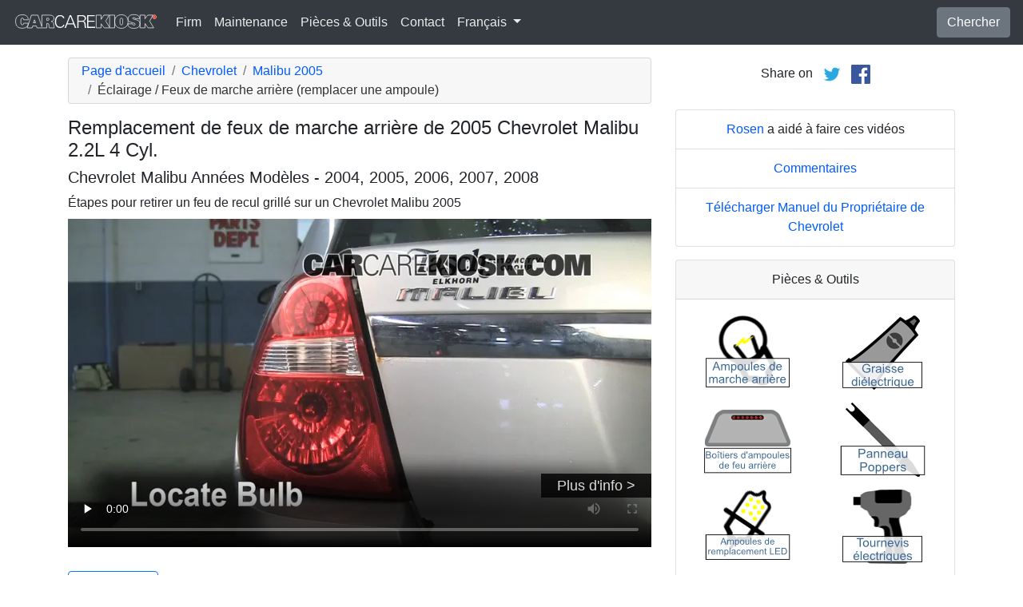

--- FILE ---
content_type: text/html; charset=utf-8
request_url: https://fr.carcarekiosk.com/video/2005_Chevrolet_Malibu_2.2L_4_Cyl./eclairage/feu-de-marche-arriere
body_size: 8455
content:
<!doctype html>
<html lang="fr">
<head>
<meta charset="utf-8">
<meta name="viewport" content="width=device-width, initial-scale=1, shrink-to-fit=no">
<title>Remplacement de feux de marche arrière de 2005 Chevrolet Malibu 2.2L 4 Cyl.</title>
<meta name="description" content="Remplacez un feu de recul sur une 2005 Chevrolet Malibu 2.2L 4 Cyl. rapidement et facilement grâce à ce didacticiel vidéo étape par étape. Regardez maintenant pour des instructions complètes." />
<meta name="theme-color" content="#fff"/>
<meta property="og:title" content="Remplacement de feux de marche arrière de 2005 Chevrolet Malibu 2.2L 4 Cyl." />
<meta property="og:type" content="website" />
<meta property="og:url" content="https://fr.carcarekiosk.com/video/2005_Chevrolet_Malibu_2.2L_4_Cyl./eclairage/feu-de-marche-arriere" />
<meta property="og:image" content="https://d2n97g4vasjwsk.cloudfront.net/2005+Chevrolet+Malibu+2.2L+4+Cyl.%2FLights+REVL+-+Part+1 - 480p.webp" />
<meta property="og:site_name" content="CarCareKiosk" />
<link rel="shortcut icon" href="/favicon.ico">
<link rel="apple-touch-icon" href="/img/apple-touch-icon.png">
<link rel="preconnect" href="https://d2n97g4vasjwsk.cloudfront.net" />
<link rel="stylesheet" href="/saux/cck.min.css?t=20240215" />
<style type="text/css">h1 {font-size:1.5rem} h2,h3{font-size:1.25rem} .carousel-control-next-icon,.carousel-control-prev-icon {filter:invert(1)}.top-ad{min-height:250px}@media (min-width:1200px) {.top-ad{min-height:90px}}</style>
<!-- Google Tag Manager -->
<script>(function(w,d,s,l,i){w[l]=w[l]||[];w[l].push({'gtm.start':
new Date().getTime(),event:'gtm.js'});var f=d.getElementsByTagName(s)[0],
j=d.createElement(s),dl=l!='dataLayer'?'&l='+l:'';j.async=true;j.src=
'https://www.googletagmanager.com/gtm.js?id='+i+dl;f.parentNode.insertBefore(j,f);
})(window,document,'script','dataLayer','GTM-5G6F9JV');</script>
<!-- End Google Tag Manager -->
<script async src="https://securepubads.g.doubleclick.net/tag/js/gpt.js"></script>
<script>
window.googletag = window.googletag || {cmd: []};
var gptAdSlots = [];
googletag.cmd.push(function() {
  var AdSizesA = googletag.sizeMapping().addSize([1200,0],[728,90]).addSize([0,0],[300,250]).build();
  var AdSizesB = googletag.sizeMapping().addSize([1200,0],[728,90]).addSize([0,0],[300,250]).build();
    googletag.defineSlot('/21349734/lights//reverse_light//resp_A',[[728,90],[300,250]],'div-gpt-ad-1599787350907-0').defineSizeMapping(AdSizesA).addService(googletag.pubads());
  googletag.defineSlot('/21349734/lights//reverse_light//resp_B',[[728,90],[300,250]],'div-gpt-ad-1599787350907-1').defineSizeMapping(AdSizesB).addService(googletag.pubads());
  googletag.defineSlot('/21349734/lights//reverse_light//resp_C',[300,250],'div-gpt-ad-1599787350907-2').addService(googletag.pubads());
      googletag.defineSlot('/21349734/lights//reverse_light//resp_109x93_A',[109,93],'div-gpt-ad-1599787350907-3').addService(googletag.pubads());
        googletag.defineSlot('/21349734/lights//reverse_light//resp_225x90_A',[225,90],'div-gpt-ad-1599787350907-5').addService(googletag.pubads());
      googletag.defineSlot('/21349734/lights//reverse_light//resp_275x50_A',[275,50],'div-gpt-ad-1599787350907-6').addService(googletag.pubads());
      googletag.defineSlot('/21349734/lights//reverse_light//resp_1x1_A',[1,1],'div-gpt-ad-1599787350907-7').addService(googletag.pubads());
                  googletag.pubads().collapseEmptyDivs();
  googletag.enableServices();
});
</script>
<script async src="https://pagead2.googlesyndication.com/pagead/js/adsbygoogle.js?client=ca-pub-7461142793089923"
     crossorigin="anonymous"></script>
</head>
<body data-spy="scroll" data-target="#navbar-video" tyle="position:relative">
<!-- Google Tag Manager (noscript) -->
<noscript><iframe src="https://www.googletagmanager.com/ns.html?id=GTM-5G6F9JV" height="0" width="0" style="display:none;visibility:hidden"></iframe></noscript>
<!-- End Google Tag Manager (noscript) -->
<nav class="navbar navbar-expand-lg sticky-top navbar-dark bg-dark">
    <a class="navbar-brand" href="/" style="padding-top:0"><img src="/img/logo.svg" alt="CarCareKiosk.com" style="width:180px" /></a>
          <button class="navbar-toggler" type="button" data-toggle="collapse" data-target="#navbarSupportedContent" aria-controls="navbarSupportedContent" aria-expanded="false" aria-label="Toggle navigation">
    <span class="navbar-toggler-icon"></span>
  </button>
  <div class="collapse navbar-collapse" id="navbarSupportedContent">
    <ul class="navbar-nav mr-auto">
      <li class="nav-item">
        <a class="nav-link" href="https://fr.carcarekiosk.com/qui-sommes-nous">Firm</a>
      </li>
      <li class="nav-item">
                <a class="nav-link" href="https://fr.carcarekiosk.com/entretien/remplacement-de-la-batterie">Maintenance</a>
              </li>
      <li class="nav-item">
        <a class="nav-link" href="https://fr.carcarekiosk.com/pieces-et-outils">Pièces & Outils</a>
      </li>
            <li class="nav-item">
        <a class="nav-link" href="https://fr.carcarekiosk.com/contacter">Contact</a>
      </li>
      <li class="nav-item dropdown">
        <a class="nav-link dropdown-toggle" href="#" id="navbarDropdown" role="button" data-toggle="dropdown" aria-haspopup="true" aria-expanded="false">
                    Français
                  </a>
        <div class="dropdown-menu" aria-labelledby="navbarDropdown">
                    <a class="dropdown-item" href="https://www.carcarekiosk.com">Anglais</a>
          <a class="dropdown-item" href="https://es.carcarekiosk.com">Espagnol</a>
                  </div>
      </li>
    </ul>
    <a href="/search" class="btn btn-secondary my-2 my-sm-0" type="submit">Chercher</a>
  </div>
  </nav>
<div class="container">
  <style>
.video-container {position:relative;padding-bottom:56.25%}
.video-container iframe {position:absolute;top:0;left:0;width:100%;height:100%}
</style>
<style>
.video-container {position:relative;padding-bottom:56.25%}
video {position:absolute;top:0;left:0;width:100%;height:100%}
#ad-container {position:absolute;top:0;left:0;width:100%}
span.anchor {display:block;position:relative;top:-75px;visibility:hidden;}
@media (max-width:576px) { #div-gpt-ad-1599787350907-0,#div-gpt-ad-1599787350907-1 {min-height:250px} }
</style>
<div class="row mt-3">
	<div class="col-lg-8 col-sm-12 mb-3">
		<nav aria-label="breadcrumb">
			<ol class="breadcrumb">
				<li class="breadcrumb-item">
					<a href="https://fr.carcarekiosk.com/">Page d'accueil</a>
				</li>
				<li class="breadcrumb-item">
					<a href="https://fr.carcarekiosk.com/videos/Chevrolet">Chevrolet</a>
				</li>
				<li class="breadcrumb-item">
					<a href="https://fr.carcarekiosk.com/videos/Chevrolet/Malibu/2005">Malibu 2005</a>
				</li>
				<li class="breadcrumb-item active" aria-current="page">Éclairage / Feux de marche arrière (remplacer une ampoule)</li>
			</ol>
		</nav>
		<h1>Remplacement de feux de marche arrière de 2005 Chevrolet Malibu 2.2L 4 Cyl.</h1>
		<h2>Chevrolet Malibu Années Modèles - 2004, 2005, 2006, 2007, 2008</h2>
										
				<p class=" mb-2"><span class="anchor" id="step1"></span>
									Étapes pour retirer un feu de recul grillé sur un Chevrolet Malibu 2005		</p>
		<div class="video-container">
			<video id="player" class="video w-100" controls controlsList="nodownload" playsinline preload="none" data-title="Lights REVL - Part 1" poster="https://d2n97g4vasjwsk.cloudfront.net/2005+Chevrolet+Malibu+2.2L+4+Cyl.%2FLights+REVL+-+Part+1 - 480p.webp">
								<source src="https://d2n97g4vasjwsk.cloudfront.net/2005%20Chevrolet%20Malibu%202.2L%204%20Cyl.%2FLights%20REVL.mp4" type="video/mp4">
							</video>
						<div id="ad-container"></div>
					</div>
								<div class="float-right">
			<a href="http://pubads.g.doubleclick.net/gampad/clk?id=682010054&iu=/21349734/lights//reverse_light//resp_1x1_A" target="_blank" id="VideoAd0" class="video-ads" style="position:relative; top:-90px; background:#000; padding:5px 20px; opacity:0.8; font-size:18px; color:white;">Plus d'info &gt;</a>
		</div>
								<div style="margin:30px 0 10px;">
			<a href="https://fr.carcarekiosk.com/ase-validation" class="btn btn-outline-primary">
		   <img src="/img/ase-logo.svg" alt="Validé ASE : révisé par un technicien certifié ASE" width="40" />
		   		   validé
		   		 </a>
		</div>
								<div class="text-center py-3">
			<div id='div-gpt-ad-1599787350907-0'>
				<script>googletag.cmd.push(function() { googletag.display('div-gpt-ad-1599787350907-0'); });</script>
			</div>
		</div>
							    <div class="text-center p-3">
			<div id='div-gpt-ad-1599787350907-6'>
				<script>googletag.cmd.push(function() { googletag.display('div-gpt-ad-1599787350907-6'); });</script>
			</div>
		</div>
		<p class="pt-2">
			What would you like your bulbs to do?
			<a href="" class="btn btn-outline-secondary mb-2 mr-lg-2 p-2 syllink">See Clearer</a>
			<a href="" class="btn btn-outline-secondary mb-2 mr-lg-2 p-2 syllink">Upgrade To LED</a>
			<a href="" class="btn btn-outline-secondary mb-2 mr-lg-2 p-2 syllink">HID Style</a>
		</p>
		<div class="row d-none sopt" id="SeeClearer">
			<div class="col-lg-1 text-center">
				<svg xmlns="http://www.w3.org/2000/svg" width="48" height="48" fill="green" class="bi bi-check2" viewBox="0 0 16 16">
					<path d="M13.854 3.646a.5.5 0 0 1 0 .708l-7 7a.5.5 0 0 1-.708 0l-3.5-3.5a.5.5 0 1 1 .708-.708L6.5 10.293l6.646-6.647a.5.5 0 0 1 .708 0z"/>
				</svg>
			</div>
			<div class="col-lg-11">
				Consider a premium bulb like the Silverstar Ultra with a specially designed filament, proprietary gas mixture and lamp coating for the best downroad lighting. Learn more about <a href="https://www.sylvania-automotive.com/auto-bulbs.html/?utm_source=CarCareKiosk" target="_blank">Silverstar Ultra</a>.
			</div>
		</div>
		<div class="row d-none sopt" id="UpgradeToLED">
			<div class="col-lg-1 text-center">
				<svg xmlns="http://www.w3.org/2000/svg" width="48" height="48" fill="green" class="bi bi-check2" viewBox="0 0 16 16">
					<path d="M13.854 3.646a.5.5 0 0 1 0 .708l-7 7a.5.5 0 0 1-.708 0l-3.5-3.5a.5.5 0 1 1 .708-.708L6.5 10.293l6.646-6.647a.5.5 0 0 1 .708 0z"/>
				</svg>
			</div>
			<div class="col-lg-11">
				Upgrade your fog lights to LED with a direct install option that will connect easily to your car’s existing bulb housing. Sylvania has an option with aviation grade aluminum body and a turbo cooled fan. <a href="https://www.sylvania-automotive.com/led/?utm_source=CarCareKiosk" target="_blank">Check out Sylvania LEDs</a>.
			</div>
		</div>
		<div class="row d-none sopt" id="HIDStyle">
			<div class="col-lg-1 text-center">
				<svg xmlns="http://www.w3.org/2000/svg" width="48" height="48" fill="green" class="bi bi-check2" viewBox="0 0 16 16">
					<path d="M13.854 3.646a.5.5 0 0 1 0 .708l-7 7a.5.5 0 0 1-.708 0l-3.5-3.5a.5.5 0 1 1 .708-.708L6.5 10.293l6.646-6.647a.5.5 0 0 1 .708 0z"/>
				</svg>
			</div>
			<div class="col-lg-11">
				Consider a bulb like the zXe with a proprietary Xenon gas mixture to match the white light of HID lights for the brightest headlight and added clarity.  More information on <a href="https://www.sylvania-automotive.com/hid/?utm_source=CarCareKiosk" target="_blank">zXe bulbs</a>.
			</div>
		</div>
				<div class="card mt-3 text-center" style="clear:both">
			<div class="card-header">
				<a href="https://fr.carcarekiosk.com/qui-sommes-nous/hans-angermeier" itemprop="url">
					<img class="rounded-circle" src="/img/hans-angermeier.webp" alt="Hans Angermeier" width="100" loading="lazy" />
				</a>
			</div>
			<div class="card-body">
				<p class="card-title author">Auteur</p>
								<p class="card-text"><span><a href="https://fr.carcarekiosk.com/qui-sommes-nous/hans-angermeier"><span>Hans Angermeier</span></a></span> est un technicien de maintenance et de réparation légère certifié ASE et a produit plus de 100 000 vidéos montrant aux conducteurs comment réparer les choses sur leurs voitures. Il possède une vaste expertise sur les procédures de réparation de base couvrant la majorité des voitures sur la route. Au cours des 10 dernières années, Hans s'est concentré sur la construction de CarCareKiosk, qui est visité par des millions de conducteurs chaque mois.</p>
							</div>
		</div>
				<div class="text-center py-3">
			<div id='div-gpt-ad-1599787350907-1'>
				<script>googletag.cmd.push(function() { googletag.display('div-gpt-ad-1599787350907-1'); });</script>
			</div>
		</div>
		<div class="row text-center pt-5">
    	    	    	    	<div class="col-md-6 mb-3">
				<div class="card border-dark mb-3">
					<a href="https://fr.carcarekiosk.com/video/2005_Chevrolet_Malibu_2.2L_4_Cyl./huile/verifier-le-niveau-d-huile"><img src="https://d2n97g4vasjwsk.cloudfront.net/2005+Chevrolet+Malibu+2.2L+4+Cyl.%2FOil+Level+Check+-+Part+1 - 480p.webp" alt="2005 Chevrolet Malibu 2.2L 4 Cyl. Huile Vérifier le niveau de l'huile" class="card-img-top" loading="lazy" /></a>
					<div class="card-header">
						<a href="https://fr.carcarekiosk.com/video/2005_Chevrolet_Malibu_2.2L_4_Cyl./huile/verifier-le-niveau-d-huile">Vérifier le niveau d'huile</a>
					</div>
					<div class="card-body">
		        <p>Les voitures brûlent, perdent ou consomment de l'huile de manière impropre. Vérifiez souvent l'huile et faites l'appoint si nécessaire</p>
          </div>
          <div class="card-footer bg-white">
          	<small>2005 Chevrolet Malibu 2.2L 4 Cyl.</small>
          </div>
	      </div>
		  </div>
			    	    	    	<div class="col-md-6 mb-3">
				<div class="card border-dark mb-3">
					<a href="https://fr.carcarekiosk.com/video/2005_Chevrolet_Malibu_2.2L_4_Cyl./eclairage/feu-clignotant-arriere"><img src="https://d2n97g4vasjwsk.cloudfront.net/2005+Chevrolet+Malibu+2.2L+4+Cyl.%2FLights+TSR+-+Part+1 - 480p.webp" alt="2005 Chevrolet Malibu 2.2L 4 Cyl. Éclairage Feu clignotant arrière (remplacer l'ampoule)" class="card-img-top" loading="lazy" /></a>
					<div class="card-header">
						<a href="https://fr.carcarekiosk.com/video/2005_Chevrolet_Malibu_2.2L_4_Cyl./eclairage/feu-clignotant-arriere">Remplacez les feux clignotants arrière</a>
					</div>
					<div class="card-body">
		        <p>Feux de signalisation de direction : évitez les confusions : si le clignotant clignote trop vite ou ne clignote plus, il est fort probable qu'une ampoule soit grillée </p>
          </div>
          <div class="card-footer bg-white">
          	<small>2005 Chevrolet Malibu 2.2L 4 Cyl.</small>
          </div>
	      </div>
		  </div>
			    	    	    	<div class="col-md-6 mb-3">
				<div class="card border-dark mb-3">
					<a href="https://fr.carcarekiosk.com/video/2005_Chevrolet_Malibu_2.2L_4_Cyl./lumiere-du-moteur/diagnostic"><img src="https://d2n97g4vasjwsk.cloudfront.net/2005+Chevrolet+Malibu+2.2L+4+Cyl.%2FOBD+Plug - 480p.webp" alt="2005 Chevrolet Malibu 2.2L 4 Cyl. Lumière « Check engine » du moteur Diagnostic" class="card-img-top" loading="lazy" /></a>
					<div class="card-header">
						<a href="https://fr.carcarekiosk.com/video/2005_Chevrolet_Malibu_2.2L_4_Cyl./lumiere-du-moteur/diagnostic">N'ignorez pas ça !</a>
					</div>
					<div class="card-body">
		        <p>Le voyant d'alarme « check engine » peut être éliminé grâce à une réparation facile. Ou bien il peut indiquer un problème grave. Renseignez-vous dès maintenant !</p>
          </div>
          <div class="card-footer bg-white">
          	<small>2005 Chevrolet Malibu 2.2L 4 Cyl.</small>
          </div>
	      </div>
		  </div>
			    	    	    	<div class="col-md-6 mb-3">
				<div class="card border-dark mb-3">
					<a href="https://fr.carcarekiosk.com/video/2005_Chevrolet_Malibu_2.2L_4_Cyl./liquide-de-frein/controler-le-niveau-de-liquide-de-frein"><img src="https://d2n97g4vasjwsk.cloudfront.net/2005+Chevrolet+Malibu+2.2L+4+Cyl.%2FBrake+Fluid+-+Part+1 - 480p.webp" alt="2005 Chevrolet Malibu 2.2L 4 Cyl. Liquide de frein Contrôler le niveau de liquide de frein" class="card-img-top" loading="lazy" /></a>
					<div class="card-header">
						<a href="https://fr.carcarekiosk.com/video/2005_Chevrolet_Malibu_2.2L_4_Cyl./liquide-de-frein/controler-le-niveau-de-liquide-de-frein">Vérifier le niveau de liquide de frein</a>
					</div>
					<div class="card-body">
		        <p>Attention ! Vérifier le niveau de liquide de frein périodiquement pemet de garantir un freinage sûr</p>
          </div>
          <div class="card-footer bg-white">
          	<small>2005 Chevrolet Malibu 2.2L 4 Cyl.</small>
          </div>
	      </div>
		  </div>
					</div>
		<div class="row mb-3">
			<div class="col">
				<a href="https://fr.carcarekiosk.com/videos/Chevrolet/Malibu/2005" class="btn btn-outline-primary btn-lg btn-block">Regarder toutes les vidéos de 2005 Chevrolet Malibu</a>
			</div>
		</div>
			</div>
		<div class="col-lg-4 col-sm-12 text-center">
		<div class="mt-2">
			Share on &nbsp; 
			<a href="https://twitter.com/share?url=https://fr.carcarekiosk.com/video/2005_Chevrolet_Malibu_2.2L_4_Cyl./eclairage/feu-de-marche-arriere&text=Remplacement%20de%20feux%20de%20marche%20arri%C3%A8re%20de%202005%20Chevrolet%20Malibu%202.2L%204%20Cyl.&via=CarCareKiosk&hashtags=fixeditmyself" target="_blank"><img src="/img/twitter.png" alt="Share on Twitter" width="24" /></a>
			 &nbsp; 
			<a href="https://www.facebook.com/sharer.php?u=https://fr.carcarekiosk.com/video/2005_Chevrolet_Malibu_2.2L_4_Cyl./eclairage/feu-de-marche-arriere&title=Remplacement%20de%20feux%20de%20marche%20arri%C3%A8re%20de%202005%20Chevrolet%20Malibu%202.2L%204%20Cyl." target="_blank"><img src="/img/facebook.png" alt="Share on Facebook" width="24" /></a>
		</div>
		<div class="text-center py-3">
						<div id='div-gpt-ad-1599787350907-2' style="min-height:250px">
				<script>googletag.cmd.push(function() { googletag.display('div-gpt-ad-1599787350907-2'); });</script>
			</div>
									<div id='div-gpt-ad-1599787350907-7'>
				<script>googletag.cmd.push(function() { googletag.display('div-gpt-ad-1599787350907-7'); });</script>
			</div>
					</div>
				<ul class="list-group mb-3">
			<li class="list-group-item">
								<a href="https://www.rosennissan.com/?utm_source=CarCareKiosk&utm_medium=Video&utm_campaign=CarCareKiosk" target="_blank">Rosen</a> a aidé à faire ces vidéos
							</li>
			<li class="list-group-item"><a href="mailto:info@carcarekiosk.com?subject=Feedback&body=https://www.carcarekiosk.com/video/2005 Chevrolet Malibu 2.2L 4 Cyl./eclairage/feu-de-marche-arriere">Commentaires</a></li>
			<li class="list-group-item"><a href="https://www.chevrolet.com/owners/chevy-manuals.html" target="_blank">Télécharger Manuel du Propriétaire de Chevrolet</a></li>
		</ul>
				<div class="card mb-3">
			<div class="card-header text-center">
				Pièces & Outils			</div>
			<div class="card-body">
				<div class="row">
										<div class="col-6 text-center pb-3">
							
			        	<a href="https://fr.carcarekiosk.com/pieces-et-outils#ampoules-de-marche-arrière">
			        		<picture>
								<source type="image/webp" srcset="/img/parts-and-tools/ampoules-de-marche-arriere.webp">
								<source type="image/png" srcset="/img/parts-and-tools/ampoules-de-marche-arriere.png">
								<img src="/img/parts-and-tools/ampoules-de-marche-arriere.png" alt="ampoules de marche arrière" loading="lazy" />
							</picture>
			        	</a>
			        				        </div>
			        					<div class="col-6 text-center pb-3">
							
			        	<a href="https://fr.carcarekiosk.com/pieces-et-outils#graisse-diélectrique">
			        		<picture>
								<source type="image/webp" srcset="/img/parts-and-tools/graisse-dielectrique.webp">
								<source type="image/png" srcset="/img/parts-and-tools/graisse-dielectrique.png">
								<img src="/img/parts-and-tools/graisse-dielectrique.png" alt="graisse diélectrique" loading="lazy" />
							</picture>
			        	</a>
			        				        </div>
			        					<div class="col-6 text-center pb-3">
							
			        	<a href="https://www.amazon.com/mn/search/?_encoding=UTF8&amp;bbn=3094869011&amp;camp=1789&amp;creative=390957&amp;linkCode=ur2&amp;qid=1344638265&amp;rh=n%3A15684181%2Cn%3A!15690151%2Cn%3A15719731%2Cn%3A15729591%2Cn%3A15729941%2Cn%3A3094869011%2Cn%3A3094906011&amp;rnid=3094869011&amp;tag=carc0a-20#boîtiers-d'ampoules-de-feu-arrière" target="_blank" rel="nofollow">
			        		<picture>
								<source type="image/webp" srcset="/img/parts-and-tools/boitiers-dampoules-de-feu-arriere.webp">
								<source type="image/png" srcset="/img/parts-and-tools/boitiers-dampoules-de-feu-arriere.png">
								<img src="/img/parts-and-tools/boitiers-dampoules-de-feu-arriere.png" alt="boîtiers d'ampoules de feu arrière" loading="lazy" />
							</picture>
			        	</a>
			        				        </div>
			        					<div class="col-6 text-center pb-3">
							
			        	<a href="https://fr.carcarekiosk.com/pieces-et-outils#panneau-poppers">
			        		<picture>
								<source type="image/webp" srcset="/img/parts-and-tools/panneau-poppers.webp">
								<source type="image/png" srcset="/img/parts-and-tools/panneau-poppers.png">
								<img src="/img/parts-and-tools/panneau-poppers.png" alt="panneau poppers" loading="lazy" />
							</picture>
			        	</a>
			        				        </div>
			        					<div class="col-6 text-center pb-3">
							
			        	<a href="https://www.amazon.com/mn/search/?_encoding=UTF8&amp;bbn=15736341&amp;camp=1789&amp;creative=390957&amp;linkCode=ur2&amp;qid=1344374821&amp;redirect=true&amp;rh=n%3A15684181%2Cn%3A!15690151%2Cn%3A15857511%2Cn%3A15736321%2Cn%3A15736341%2Cp_n_feature_keywords_browse-bin%3A3946106011&amp;tag=carc0a-20#ampoules-de-remplacement-led" target="_blank" rel="nofollow">
			        		<picture>
								<source type="image/webp" srcset="/img/parts-and-tools/ampoules-de-remplacement-led.webp">
								<source type="image/png" srcset="/img/parts-and-tools/ampoules-de-remplacement-led.png">
								<img src="/img/parts-and-tools/ampoules-de-remplacement-led.png" alt="ampoules de remplacement led" loading="lazy" />
							</picture>
			        	</a>
			        				        </div>
			        					<div class="col-6 text-center pb-3">
							
			        	<a href="https://fr.carcarekiosk.com/pieces-et-outils#tournevis-électriques">
			        		<picture>
								<source type="image/webp" srcset="/img/parts-and-tools/tournevis-electriques.webp">
								<source type="image/png" srcset="/img/parts-and-tools/tournevis-electriques.png">
								<img src="/img/parts-and-tools/tournevis-electriques.png" alt="tournevis électriques" loading="lazy" />
							</picture>
			        	</a>
			        				        </div>
			        					<div class="col-6 text-center pb-3">
							
			        	<a href="https://fr.carcarekiosk.com/pieces-et-outils#kits-hid">
			        		<picture>
								<source type="image/webp" srcset="/img/parts-and-tools/kits-hid.webp">
								<source type="image/png" srcset="/img/parts-and-tools/kits-hid.png">
								<img src="/img/parts-and-tools/kits-hid.png" alt="kits hid" loading="lazy" />
							</picture>
			        	</a>
			        				        </div>
			        					<div class="col-6 text-center pb-3">
							
			        	<a href="https://www.amazon.com/mn/search/?_encoding=UTF8&amp;bbn=486555011&amp;camp=1789&amp;creative=390957&amp;linkCode=ur2&amp;qid=1344371186&amp;rh=n%3A228013%2Cn%3A!468240%2Cn%3A3180231%2Cn%3A486555011%2Cn%3A553608&amp;rnid=486555011&amp;tag=carc0a-20#gants" target="_blank" rel="nofollow">
			        		<picture>
								<source type="image/webp" srcset="/img/parts-and-tools/gants.webp">
								<source type="image/png" srcset="/img/parts-and-tools/gants.png">
								<img src="/img/parts-and-tools/gants.png" alt="gants" loading="lazy" />
							</picture>
			        	</a>
			        				        </div>
			        				</div>
				<div class="row">
					<div class="col-md-12 pt-3 small">
						Nous pouvons gagner une commission sur les achats éligibles en tant qu'associé Amazon					</div>
				</div>
			</div>
			<div class="card-footer text-center">
				<a href="https://fr.carcarekiosk.com/pieces-et-outils">Liste entière des pièces de rechange et d'outils</a>
			</div>
		</div>
		<div class="card mb-3">
			<div class="card-header">
				Description de la vidéo			</div>
			<div class="card-body">
				<p><p>Le feu de recul dans une voiture est généralement appelé "feu de recul" ou "feu de recul". Il s'agit d'un feu blanc situé à l'arrière du véhicule, et il s'allume lorsque la voiture passe en marche arrière, pour offrir une visibilité au conducteur lors de la marche arrière. Cette vidéo explicative vous montre comment changer une ampoule de feu de recul grillée dans votre Chevrolet Malibu 2005. Ces ampoules s'éteignent occasionnellement et s'assombrissent avec le temps. Nous vous suggérons de remplacer les ampoules de feux de recul de votre Malibu 2005 par paires.</p><p>Essayez de ne pas toucher la partie en verre de la nouvelle ampoule avec votre doigt lorsque vous changez le feu de recul de votre Malibu, l'huile dans votre doigt fera que cette partie de l'ampoule du feu de recul brûle plus chaud donc s'éteindra plus rapidement. L'utilisation de gants ou d'une serviette en papier limitera le risque de toucher l'ampoule.</p></p>
			</div>
	    </div>
	    	    <div class="text-center pb-3">
			<div id='div-gpt-ad-1599787350907-5'>
				<script>googletag.cmd.push(function() { googletag.display('div-gpt-ad-1599787350907-5'); });</script>
			</div>
		</div>
				<ul class="list-group mb-3">
						<li class="list-group-item">Advance Auto coupon pour 20% de réduction sur toute la commande: <a href="https://advance-auto-parts.evyy.net/c/1201422/404731/2190" target="_blank">KIOSK20</a></li>
					</ul>
		    </div>
</div>
</div>
<footer style="color:white;background-color:#6c757d;border-top:.05rem solid #e5e5e5;margin-top:2rem">
  <div class="container">
    <div class="row">
      <div class="col-md-12 text-center m-3">
        <p>
          <a href="#" class="btn btn-outline-light">Retour au sommet</a>
        </p>
        <p><img src="/img/logo.svg" alt="CarCareKiosk.com" style="width:200px" /></p>
        <p>L'utilisation de ce site constitue l'acceptation de nos <a href="/terms" class="text-light"><u>Conditions du service</u></a> et de notre <a href="/privacy" class="text-light"><u>Politique de privacité</u></a>. Copyright © 2010 - 2026 Flatsix, LLC. Tous droits réservés. Les marques registrées appartiennent à leurs propriétaires respectifs. Ce service n'a aucune association avec les entreprises d'automobiles qui sont mentionnées sur ce site.</p>
      </div>
    </div>
  </div>
</footer>
<script src="https://code.jquery.com/jquery-3.5.1.slim.min.js"></script>
<script src="https://cdn.jsdelivr.net/npm/bootstrap@4.5.3/dist/js/bootstrap.bundle.min.js" integrity="sha384-ho+j7jyWK8fNQe+A12Hb8AhRq26LrZ/JpcUGGOn+Y7RsweNrtN/tE3MoK7ZeZDyx" crossorigin="anonymous" async></script>
<script>
</script>
<script src="/saux/lazysizes.min.js"></script>
<script src="/saux/ls.unveilhooks.min.js"></script>
<script src="//imasdk.googleapis.com/js/sdkloader/ima3.js"></script>
<script>
$('.disclaimer').click(function(e) {
    $(this).parent().next().html($('#Disclaimer').html());
    $(this).parent().next().toggle();
    if( $(this).find('img').attr('src') == '/img/info.svg' )
       $(this).find('img').attr('src','/img/info-reverse.svg');
    else
       $(this).find('img').attr('src','/img/info.svg');
    e.preventDefault();
});
$('.video').addClass('lazyload');
$('video').on('play', function(e) {
  $('video').not(this).each(function() {
    this.pause()
  });
});
$('video').on('contextmenu',function(e) {
  e.preventDefault();
});

var videoElement;
var adsLoaded = false;
var adContainer;
var adDisplayContainer;
var adsLoader;
var adsManager;
var playing = false;
var adsActive = false;
var iPad = ( navigator.platform === 'iPad' || (navigator.platform === 'MacIntel' && navigator.maxTouchPoints > 1) );

window.addEventListener('load', function(event) {
  videoElement = document.getElementById('player');
  if( !iPad ) {
    initializeIMA();
    videoElement.addEventListener('play', function(event) {
      loadAds(event);
    });
  }
});

window.addEventListener('resize', function(event) {
  if(adsManager) {
    var width = videoElement.clientWidth;
    var height = videoElement.clientHeight;
    adsManager.resize(width, height, google.ima.ViewMode.NORMAL);
  }
});

function initializeIMA() {
  adContainer = document.getElementById('ad-container');
  if( (navigator.userAgent.match(/(iPod|iPhone|iPad)/) || navigator.userAgent.toLowerCase().indexOf('android') > -1) )
    adContainer.addEventListener('click', adContainerClick);
  adDisplayContainer = new google.ima.AdDisplayContainer(adContainer, videoElement);
  adsLoader = new google.ima.AdsLoader(adDisplayContainer);
  adsLoader.addEventListener(
      google.ima.AdsManagerLoadedEvent.Type.ADS_MANAGER_LOADED,
      onAdsManagerLoaded,
      false);
  adsLoader.addEventListener(
      google.ima.AdErrorEvent.Type.AD_ERROR,
      onAdError,
      false);

  videoElement.addEventListener('ended', function() {
    adsLoader.contentComplete();
  });

  var adsRequest = new google.ima.AdsRequest();
    adsRequest.adTagUrl = 'https://pubads.g.doubleclick.net/gampad/ads?iu=/21349734/lights//reverse_light//resp_video-ad&description_url=[description_url]&tfcd=0&npa=0&sz=854x480&gdfp_req=1&output=vast&unviewed_position_start=1&env=vp&impl=s&correlator=[timestamp]';
  
  adsRequest.linearAdSlotWidth = videoElement.clientWidth;
  adsRequest.linearAdSlotHeight = videoElement.clientHeight;
  adsRequest.nonLinearAdSlotWidth = videoElement.clientWidth;
  adsRequest.nonLinearAdSlotHeight = videoElement.clientHeight / 3;

  adsLoader.requestAds(adsRequest);
}

function loadAds(event) {
  if(adsLoaded) {
    return;
  }
  adsLoaded = true;

  event.preventDefault();

  videoElement.load();
  adDisplayContainer.initialize();

  var width = videoElement.clientWidth;
  var height = videoElement.clientHeight;
  try {
    adsManager.init(width, height, google.ima.ViewMode.NORMAL);
    adsManager.start();
  } catch (adError) {
    videoElement.play();
  }
}

function onAdsManagerLoaded(adsManagerLoadedEvent) {
  var adsRenderingSettings = new google.ima.AdsRenderingSettings();
  adsRenderingSettings.restoreCustomPlaybackStateOnAdBreakComplete = true;

  adsManager = adsManagerLoadedEvent.getAdsManager(
      videoElement, adsRenderingSettings);

  adsManager.addEventListener(
      google.ima.AdErrorEvent.Type.AD_ERROR,
      onAdError);  
  adsManager.addEventListener(
      google.ima.AdEvent.Type.CONTENT_PAUSE_REQUESTED,
      onContentPauseRequested);
  adsManager.addEventListener(
      google.ima.AdEvent.Type.CONTENT_RESUME_REQUESTED,
      onContentResumeRequested);
  adsManager.addEventListener(
      google.ima.AdEvent.Type.LOADED,
      onAdLoaded);
}

function onAdError(adErrorEvent) {
  if(adsManager) {
    adsManager.destroy();
  }
}

function onContentPauseRequested() {
  videoElement.controls = false;
  adsActive = true;
  playing = true;
  videoElement.pause();
}

function onContentResumeRequested() {
  videoElement.controls = true;
  $('#ad-container').hide();
  videoElement.play();
  adsActive = false;
}

function adContainerClick(event) {
  if(adsActive) {
    if(playing) {
      adsManager.pause();
    } else {
      adsManager.resume();
    }
  } else {
    if(playing) {
      videoElement.pause();
    } else {
      videoElement.play();
    }
  }

  playing = !playing;
}

function onAdLoaded(adEvent) {
  var ad = adEvent.getAd();
  if (!ad.isLinear()) {
    videoElement.play();
  }
}
</script>
</body>
</html>

--- FILE ---
content_type: text/html; charset=utf-8
request_url: https://www.google.com/recaptcha/api2/aframe
body_size: 251
content:
<!DOCTYPE HTML><html><head><meta http-equiv="content-type" content="text/html; charset=UTF-8"></head><body><script nonce="5jOfUivDOTP5ecJRrCX1CA">/** Anti-fraud and anti-abuse applications only. See google.com/recaptcha */ try{var clients={'sodar':'https://pagead2.googlesyndication.com/pagead/sodar?'};window.addEventListener("message",function(a){try{if(a.source===window.parent){var b=JSON.parse(a.data);var c=clients[b['id']];if(c){var d=document.createElement('img');d.src=c+b['params']+'&rc='+(localStorage.getItem("rc::a")?sessionStorage.getItem("rc::b"):"");window.document.body.appendChild(d);sessionStorage.setItem("rc::e",parseInt(sessionStorage.getItem("rc::e")||0)+1);localStorage.setItem("rc::h",'1769384684178');}}}catch(b){}});window.parent.postMessage("_grecaptcha_ready", "*");}catch(b){}</script></body></html>